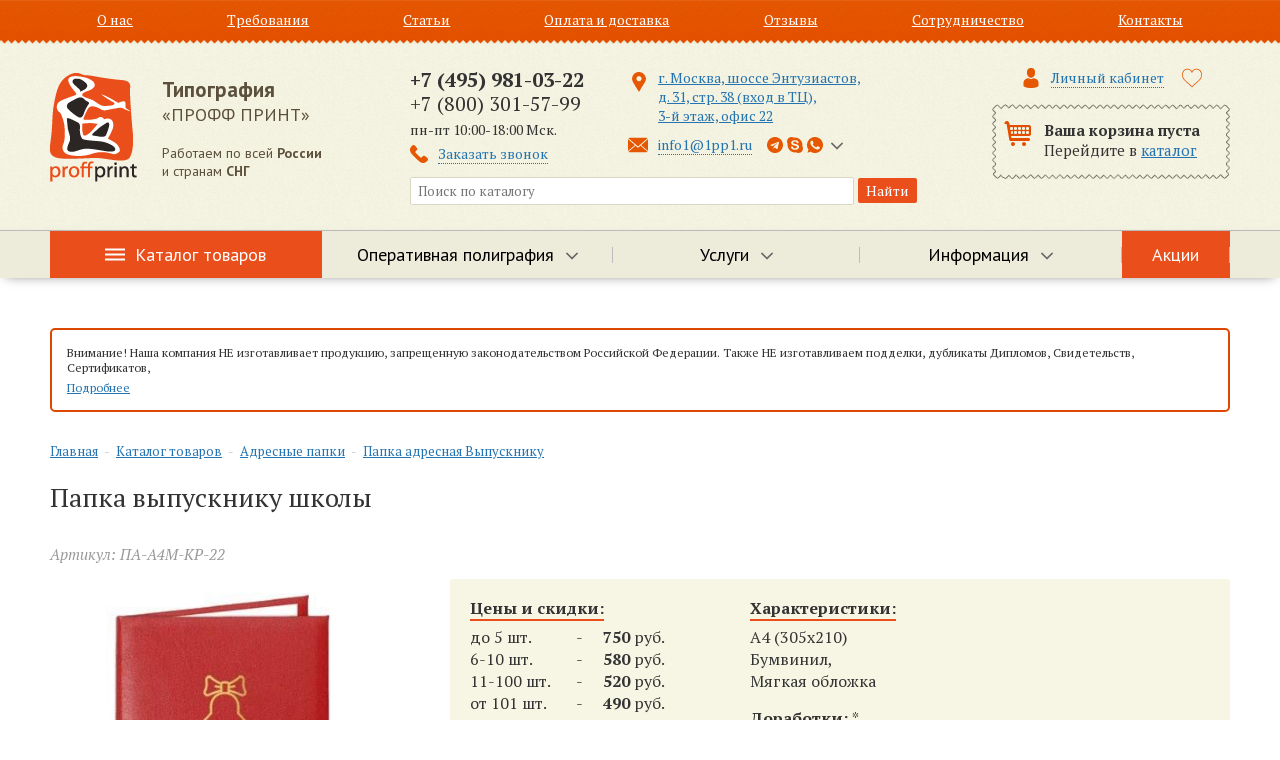

--- FILE ---
content_type: text/html; charset=UTF-8
request_url: https://1pp1.ru/shop/folder-address/adresnaja-papka-vypuskniku/papka-vypuskniku-shkoly/
body_size: 17302
content:
<!DOCTYPE HTML>
<html xmlns="http://www.w3.org/1999/xhtml" xml:lang="ru" lang="ru">
<head>
	<title>Купить папку выпускнику школы дешево|Профф Принт</title>
	<meta name="description" content="Типография Профф Принт предлагает купить папку выпускнику школы дешево, отличное качество, доставка. Тел.: +7(495) 981-02-22" />
	<meta content="text/html; charset=UTF-8" http-equiv="Content-Type" />
	<meta name="viewport" content="width=device-width, initial-scale=1.0" />
	
	<meta name="yandex-verification" content="56287f0dc5420756" />
	<meta name="geo.placename" content="м. Шоссе Энтузиастов, шоссе Энтузиастов, д. 31, Москва, Россия, 111524" />
	<meta name="geo.region" content="RU-город Москва" />
	
	<link rel="icon" href="https://1pp1.ru/favicon_120.png" type="image/png" />
	<link rel="canonical" href="https://1pp1.ru/shop/folder-address/adresnaja-papka-vypuskniku/papka-vypuskniku-shkoly/"/>
		
	<link rel="stylesheet" type="text/css" href="//cdn.1pp1.ru/hostcmsfiles/css/e11fea0cfd9f3b2e05afdf9e0c52c3e0.css?1751540527">
	
	<script>
		var sync_datetime = 'Jan 18, 2026 10:23:50 +0300';
	</script>	
	
	<script>
    (function(_,r,e,t,a,i,l){_['retailCRMObject']=a;_[a]=_[a]||function(){(_[a].q=_[a].q||[]).push(arguments)};_[a].l=1*new Date();l=r.getElementsByTagName(e)[0];i=r.createElement(e);i.async=!0;i.src=t;l.parentNode.insertBefore(i,l)})(window,document,'script','https://collector.retailcrm.pro/w.js','_rc');
    _rc('create', 'RC-42113119010-2', {
			    });
    _rc('send', 'pageView');
	</script>
	
	
<script>
	var user = null;
(function(r){window.r46=window.r46||function(){(r46.q=r46.q||[]).push(arguments)};var s=document.getElementsByTagName(r)[0],rs=document.createElement(r);rs.async=1;rs.src='//cdn.rees46.ru/v3.js';s.parentNode.insertBefore(rs,s);})('script');
r46('init', 'bc19391797d3e7f11d83b358db4b36', user);
</script>
	
</head>
<body class="innerpage">
	
<!-- Google Tag Manager -->
<noscript><iframe src="//www.googletagmanager.com/ns.html?id=GTM-574B76"
height="0" width="0" style="display:none;visibility:hidden"></iframe></noscript>
<script>(function(w,d,s,l,i){w[l]=w[l]||[];w[l].push({'gtm.start':
new Date().getTime(),event:'gtm.js'});var f=d.getElementsByTagName(s)[0],
j=d.createElement(s),dl=l!='dataLayer'?'&l='+l:'';j.async=true;j.src=
'//www.googletagmanager.com/gtm.js?id='+i+dl;f.parentNode.insertBefore(j,f);
})(window,document,'script','dataLayer','GTM-574B76');</script>
<!-- End Google Tag Manager -->

<div class="root">



<div class="menu-top">
  <div class="wrap">
    <div class="cont">
      <ul>
        <li>
          <a href="/about-us/">О нас</a>
        </li>
        <li>
          <a href="/useful-to-know/">Требования</a>
        </li>
        <li>
          <a href="/articles/">Статьи</a>
        </li>
        <li>
          <a href="/payment-and-delivery/">Оплата и доставка</a>
        </li>
        <li>
          <a href="/reviews/">Отзывы</a>
        </li>
        <li>
          <a href="/cooperation/">Сотрудничество</a>
        </li>
        <li>
          <a href="/contacts/">Контакты</a>
        </li>
      </ul>
    </div>
  </div>
</div>



<a href="javascript:;" class="i-nav"></a>
<div class="menu-main-pda">
  <a href="javascript:;" class="i-close"></a>
  <ul>
    <li class="big">
      <a href="/shop/">Каталог товаров</a>
    </li>
    <li class=" big">
      <a href="/operational-printing/">Оперативная полиграфия</a>
    </li>
    <li class=" big">
      <a href="/services/">Услуги</a>
    </li>
    <li class=" ">
      <a href="/portfolio/">Портфолио</a>
    </li>
    <li class=" ">
      <a href="/rates/">Цены</a>
    </li>
    <li class=" ">
      <a href="/question-answer/">Вопрос-Ответ</a>
    </li>
    <li class=" ">
      <a href="/status/">Статус заказа</a>
    </li>
    <li class=" ">
      <a href="/shop/sales/">Акции</a>
    </li>
    <li class=" ">
      <a href="/about-us/">О нас</a>
    </li>
    <li class=" ">
      <a href="/useful-to-know/">Требования</a>
    </li>
    <li class=" ">
      <a href="/articles/">Статьи</a>
    </li>
    <li class=" ">
      <a href="/payment-and-delivery/">Оплата и доставка</a>
    </li>
    <li class=" ">
      <a href="/reviews/">Отзывы</a>
    </li>
    <li class=" ">
      <a href="/cooperation/">Сотрудничество</a>
    </li>
    <li class=" ">
      <a href="/contacts/">Контакты</a>
    </li>
    <li>
      <a href="/users/">Личный кабинет</a>
    </li>
  </ul>
</div>
	
  <div class="header">
    <div class="gray-t"></div>
    <div class="wrap">
      <a href="/" class="logo-box" title="На главную"> <div class="logo"><img src="https://cdn.1pp1.ru/images/logo.png" width="87" height="109" alt="Полиграфические услуги в Москве - типография ПРОФФ ПРИНТ" /></div>
        <div class="company"><span>Типография</span><br />
          «ПРОФФ ПРИНТ»</div>
				<div class="logo-text">Работаем по всей <strong>России</strong><br />и странам <strong>СНГ</strong></div>
        <div class="clear"></div>
      </a>
      <div class="contacts-box">
          
          
        <div class="phones">
		  <div class="ph"><strong><a href="tel:+74959810322">+7 (495) 981-03-22</a></strong><br /><a href="tel:+78003015799">+7 (800) 301-57-99</a><br /><span class="time">пн-пт 10:00-18:00 Мск.</span></div>
          <div class="call"><a href="javascript:;" class="popup" onclick="yaCounter22278658.reachGoal('click_call'); return openPopupForm('/form-call/');">Заказать звонок</a></div>
          <div class="email visible-sm">
                <a href="mailto:info1@1pp1.ru" class="popup" onclick="yaCounter22278658.reachGoal('click_feedback'); return openPopupForm('/ajax/form-feedback2/');">info1@1pp1.ru</a>
		  </div>
        </div>
        <div class="web">
			<div class="addr"><a href="/contacts/" class="">г. Москва, шоссе Энтузиастов,<br /> д. 31, стр. 38 (вход в ТЦ),<br /> 3-й этаж, офис 22</a></div>
			<div class="web-wrap">
				<div class="email">
					<a href="mailto:info1@1pp1.ru" class="popup" onclick="yaCounter22278658.reachGoal('click_feedback'); return openPopupForm('/ajax/form-feedback2/');">info1@1pp1.ru</a>
				</div>
				<div class="list-phones-popup">
					<a href="javascript:;" class="link-popup" onclick="$('#phones-list-popup').fadeToggle(100);"><i class="tg"></i><i class="skype"></i><i class="whatsapp"></i></a>
					<div class="phones-list" id="phones-list-popup">
						<ul>
							<li class="whatsapp" title="Whatsapp"><a href="https://api.whatsapp.com/send?phone=7-901-546-43-29">+7-901-546-43-29</a></li>
							<li class="viber" title="Viber"><a href="viber://pa?chatURI=Proffprint">+7-901-546-43-29</a></li>
							<li class="tg" title="Telegram"><a href="tg://resolve?domain=Proff_Print_Bot">+7-901-546-43-29</a></li>
							<li class="skype" title="Skype"><a href="skype:proffprint?chat">proffprint</a></li>
							<li class="icq" title="ICQ">690540223</li>
						</ul>
					</div>
				</div>
			</div>
        </div>
        <div class="clear"></div>
        
        
        <div class="search">
          <form action="/search/" method="get">
            <div class="field-wrap">
							<input type="text" name="text" placeholder="Поиск по каталогу" value="" id="searchField" />
							<div id="fast-search" class="fast-search"></div>
						</div>
            <input type="submit" value="Найти" />
          </form>
        </div>
      </div>
      <div class="cart-box">
			
				<div class="users-links">
 <a href="/users/" onclick="return openAuthForms('auth');" class="popup2 user-link"><span>Личный кабинет</span></a> 				
			
				<a href="/shop/favorite/" class="favorite-link " title="Избранное">
						<svg version="1.1" id="Capa_1" xmlns="http://www.w3.org/2000/svg" xmlns:xlink="http://www.w3.org/1999/xlink" x="0px" y="0px"
							viewBox="0 0 51.997 51.997" style="enable-background:new 0 0 51.997 51.997;" xml:space="preserve" width="20px" height="20" class="heart">
							<path class="heart-off" d="M51.911,16.242C51.152,7.888,45.239,1.827,37.839,1.827c-4.93,0-9.444,2.653-11.984,6.905
								c-2.517-4.307-6.846-6.906-11.697-6.906c-7.399,0-13.313,6.061-14.071,14.415c-0.06,0.369-0.306,2.311,0.442,5.478
								c1.078,4.568,3.568,8.723,7.199,12.013l18.115,16.439l18.426-16.438c3.631-3.291,6.121-7.445,7.199-12.014
								C52.216,18.553,51.97,16.611,51.911,16.242z M49.521,21.261c-0.984,4.172-3.265,7.973-6.59,10.985L25.855,47.481L9.072,32.25
								c-3.331-3.018-5.611-6.818-6.596-10.99c-0.708-2.997-0.417-4.69-0.416-4.701l0.015-0.101C2.725,9.139,7.806,3.826,14.158,3.826
								c4.687,0,8.813,2.88,10.771,7.515l0.921,2.183l0.921-2.183c1.927-4.564,6.271-7.514,11.069-7.514
								c6.351,0,11.433,5.313,12.096,12.727C49.938,16.57,50.229,18.264,49.521,21.261z"/>
							<path class="heart-on" d="M51.911,16.242C51.152,7.888,45.239,1.827,37.839,1.827c-4.93,0-9.444,2.653-11.984,6.905
								c-2.517-4.307-6.846-6.906-11.697-6.906c-7.399,0-13.313,6.061-14.071,14.415c-0.06,0.369-0.306,2.311,0.442,5.478
								c1.078,4.568,3.568,8.723,7.199,12.013l18.115,16.439l18.426-16.438c3.631-3.291,6.121-7.445,7.199-12.014
								C52.216,18.553,51.97,16.611,51.911,16.242z"/>
						</svg>
						<i class="count">0</i>
					</a>
					
				</div>
	
        <div id="little_cart">


<div class="cart-little">
  <div class="count">Ваша корзина пуста<br /><span>Перейдите в <a href="/shop/">каталог</a></span></div>
</div>
<div class="cart-little-pda"></div>
        </div>
      </div>
      <div class="clear"></div>
    </div>
		
		<nav class="nav-main">
			<div class="wrap">
				<ul class="l1">
					


<li class="catalog">
  <a href="/shop/">Каталог товаров</a>
  <div class="sub">
    <div>
      <ul>
        <li class="first">
          <a href="/shop/secure-printing/">Защищенная полиграфия</a>
        </li>
        <li>
          <a href="/shop/secure-printing/forms-with-special-effects/">Бланки со спецэффектами</a>
        </li>
        <li>
          <a href="/shop/secure-printing/sports-forms/">Спортивные бланки</a>
        </li>
        <li>
          <a href="/shop/secure-printing/paper-with-protection-without-printing/">Бумага с водяными знаками (с защитами)</a>
        </li>
        <li>
          <a href="/shop/secure-printing/bumaga-s-fluorestsentnoi-pechatiu/">Бумага с флуоресцентной печатью</a>
        </li>
        <li>
          <a href="/shop/secure-printing/forms-with-protections/">Бланки универсальные</a>
        </li>
        <li>
          <a href="/shop/secure-printing/svobodnye-blanki-s-gravjurami/">Свободные бланки с гравюрами</a>
        </li>
        <li>
          <a href="/shop/secure-printing/promissory-notes/">Бланки векселей</a>
        </li>
        <li>
          <a href="/shop/secure-printing/blanki-diplomov-i-svidetelstv/">Бланки дипломов и свидетельств</a>
        </li>
        <li>
          <a href="/shop/secure-printing/certificates-forms-gift/">Бланки сертификатов</a>
        </li>
        <li>
          <a href="/shop/secure-printing/skladskie-blanki/">Бланки складского учета</a>
        </li>
        <li>
          <a href="/shop/secure-printing/blank-sro/">Бланк СРО </a>
        </li>
        <li>
          <a href="/shop/secure-printing/of-ratification-blanks-metal-plaques/">Бланки грамот </a>
        </li>
        <li>
          <a href="/shop/secure-printing/bank-guarantee/">Бланк банковской гарантии</a>
        </li>
        <li>
          <a href="/shop/secure-printing/bso-turisticheskaja-putevka/">БСО туристическая путевка</a>
        </li>
        <li>
          <a href="/shop/secure-printing/hologram/">Наклейки голограммы </a>
        </li>
        <li>
          <a href="/shop/secure-printing/labels/">Лейблы для рельефной печати</a>
        </li>
        <li>
          <a href="/shop/secure-printing/asterisks-congreve-notary/">Звездочки (конгривки) нотариальные</a>
        </li>
        <li>
          <a href="/shop/secure-printing/pribory-kontrolia-podlinnosti-dokumentov/">Приборы контроля подлинности документов</a>
        </li>
      </ul>
      <ul>
        <li class="first">
          <a href="/shop/folder-address/" class="current">Адресные папки</a>
        </li>
        <li>
          <a href="/shop/folder-address/adresnye-papki-iz-naturalnoj-kozhi/">Адресные папки из натуральной кожи</a>
        </li>
        <li>
          <a href="/shop/folder-address/papki-iz-kozhzama/">Папки из кожзама</a>
        </li>
        <li>
          <a href="/shop/folder-address/papka-adresnaja-a4/">Папка адресная, бумвинил</a>
        </li>
        <li>
          <a href="/shop/folder-address/folder-address-jean-louis-scherrer/">Папка адресная, балакрон</a>
        </li>
        <li>
          <a href="/shop/folder-address/papka-adresnaja-na-podpis/">Папка адресная "На подпись"</a>
        </li>
        <li>
          <a href="/shop/folder-address/adresnaja-papka-s-jubileem/">Папка адресная "C юбилеем"</a>
        </li>
        <li>
          <a href="/shop/folder-address/papki-pozdravliaem/">Папки Поздравляем</a>
        </li>
        <li>
          <a href="/shop/folder-address/adresnaja-papka-vypuskniku/" class="current">Папка адресная Выпускнику</a>
        </li>
        <li>
          <a href="/shop/folder-address/papka-menju-dlja-restorana/">Папка меню для ресторана</a>
        </li>
        <li>
          <a href="/shop/folder-address/papki-mvd/">Папки МВД</a>
        </li>
        <li>
          <a href="/shop/folder-address/papka-voennaja-prisjaga/">Папка Военная присяга</a>
        </li>
        <li>
          <a href="/shop/folder-address/papka-torzhestvennaja-kljatva-kadeta/">Папка Торжественная клятва кадета</a>
        </li>
      </ul>
      <ul>
        <li class="first">
          <a href="/shop/solid-crust/">Корочки для документов</a>
        </li>
        <li>
          <a href="/shop/solid-crust/udostoverenie-volontyora/">Удостоверение волонтёра</a>
        </li>
        <li>
          <a href="/shop/solid-crust/lamination-of-documents/">Ламинирование документов</a>
        </li>
        <li>
          <a href="/shop/solid-crust/crust-for-certificates/">Корочки для сертификатов</a>
        </li>
        <li>
          <a href="/shop/solid-crust/udostoverenija-iz-kozhi/">Удостоверения из кожи</a>
        </li>
        <li>
          <a href="/shop/solid-crust/udostoverenie-iz-kozhzama/">Удостоверение из кожзама</a>
        </li>
        <li>
          <a href="/shop/solid-crust/izgotovlenie-udostoverenij-na-zakaz/">Изготовление удостоверений на заказ</a>
        </li>
        <li>
          <a href="/shop/solid-crust/udostoverenie-vydavaemoe-predprijatiem/">Удостоверение выдаваемое предприятием</a>
        </li>
        <li>
          <a href="/shop/solid-crust/documents-degreescover-and-crust/">Документы ученых степеней (обложки и корочки)</a>
        </li>
        <li>
          <a href="/shop/solid-crust/udostoverenie-advokata/">Удостоверение адвоката</a>
        </li>
        <li>
          <a href="/shop/solid-crust/udostoverenie-o-kvalifikacii/">Квалификационное удостоверение</a>
        </li>
        <li>
          <a href="/shop/solid-crust/kvalifikacionnoe-svidetelstvo/">Квалификационное свидетельство</a>
        </li>
        <li>
          <a href="/shop/solid-crust/qualification-diploma/">Квалификационный диплом</a>
        </li>
        <li>
          <a href="/shop/solid-crust/crust-for-evidence/">Корочки для свидетельств</a>
        </li>
        <li>
          <a href="/shop/solid-crust/crust-for-diploma/">Корочки для дипломов</a>
        </li>
        <li>
          <a href="/shop/solid-crust/covers-for-passports/">Обложки аттестатов</a>
        </li>
        <li>
          <a href="/shop/solid-crust/vkladyshi-dlja-dokumentov/">Вкладыши для документов </a>
        </li>
        <li>
          <a href="/shop/solid-crust/student-brown/">Студенческие корочки</a>
        </li>
        <li>
          <a href="/shop/solid-crust/korochka-propusk/">Корочка пропуск</a>
        </li>
        <li>
          <a href="/shop/solid-crust/sluzhebnoe-udostoverenie-blank/">Служебное удостоверение, бланк</a>
        </li>
        <li>
          <a href="/shop/solid-crust/udostoverenie-pressa/">Удостоверение ПРЕССА</a>
        </li>
        <li>
          <a href="/shop/solid-crust/udostoverenie-promyshlennoj-bezopasnosti/">Удостоверение промышленной безопасности</a>
        </li>
        <li>
          <a href="/shop/solid-crust/korochki-po-ohrane-truda/">Корочки по охране труда</a>
        </li>
        <li>
          <a href="/shop/solid-crust/udostoverenie-ministerstva-kultury/">Удостоверение министерства культуры</a>
        </li>
        <li>
          <a href="/shop/solid-crust/udostoverenie-pozharnyj-minimum/">Удостоверение пожарный минимум </a>
        </li>
        <li>
          <a href="/shop/solid-crust/korochka-udostoverenija-ob-attestacii/">Корочка удостоверения об аттестации</a>
        </li>
        <li>
          <a href="/shop/solid-crust/udostoverenija-rabochih-specialnostej/">Удостоверения рабочих специальностей</a>
        </li>
        <li>
          <a href="/shop/solid-crust/stroitelnoe-udostoverenie/">Строительные удостоверения</a>
        </li>
        <li>
          <a href="/shop/solid-crust/sports-identity/">Спортивное  удостоверение корочка</a>
        </li>
        <li>
          <a href="/shop/solid-crust/korochka-ohrannika/">Корочка охранника</a>
        </li>
      </ul>
      <ul>
        <li class="first">
          <a href="/shop/designer-stamps/">Печати и штампы</a>
        </li>
        <li>
          <a href="/shop/designer-stamps/pechati-novye-ooo-ip-zao-oao-izgotovlenie/">Печати новые ООО, ИП, ЗАО, ОАО, изготовление</a>
        </li>
        <li>
          <a href="/shop/designer-stamps/pechati-po-ottisku-izgotovlenie/">Печати по оттиску, изготовление</a>
        </li>
        <li>
          <a href="/shop/designer-stamps/relefnaya-pechat/">Рельефная печать</a>
        </li>
      </ul>
      <ul>
        <li class="first">
          <a href="/shop/large-format-printing/">Широкоформатная печать</a>
        </li>
        <li>
          <a href="/shop/large-format-printing/reproductions/">Репродукции</a>
        </li>
        <li>
          <a href="/shop/large-format-printing/printing-photos/">Печать фотографий</a>
        </li>
        <li>
          <a href="/shop/large-format-printing/print-paintings/">Печать картин</a>
        </li>
        <li>
          <a href="/shop/large-format-printing/posters/">Постеры</a>
        </li>
        <li>
          <a href="/shop/large-format-printing/plakats/">Плакаты</a>
        </li>
        <li>
          <a href="/shop/large-format-printing/afishi/">Афиши</a>
        </li>
      </ul>
      <ul>
        <li class="first">
          <a href="/shop/tablichki-i-vyveski/">Таблички и вывески</a>
        </li>
        <li>
          <a href="/shop/tablichki-i-vyveski/ofisnye-tablichki-na-dver/">Офисные таблички на дверь</a>
        </li>
        <li>
          <a href="/shop/tablichki-i-vyveski/nomerki-na-dveri-kabinetov/">Номерки на двери кабинетов</a>
        </li>
        <li>
          <a href="/shop/tablichki-i-vyveski/tablichki-na-detskii-sad/">Таблички на детский сад</a>
        </li>
        <li>
          <a href="/shop/tablichki-i-vyveski/tablichki-na-uchrezhdeniia/">Таблички на учреждения</a>
        </li>
        <li>
          <a href="/shop/tablichki-i-vyveski/tablichki-po-pozharnoi-bezopasnosti/">Таблички по пожарной безопасности</a>
        </li>
        <li>
          <a href="/shop/tablichki-i-vyveski/tablichki-na-vykhod/">Таблички на выход</a>
        </li>
        <li>
          <a href="/shop/tablichki-i-vyveski/tablichki-na-dver-tualeta/">Таблички на дверь туалета</a>
        </li>
        <li>
          <a href="/shop/tablichki-i-vyveski/izgotovlenie-informatsionnykh-tablichek/">Изготовление информационных табличек</a>
        </li>
        <li>
          <a href="/shop/tablichki-i-vyveski/tablichki-vyveski-fasadnye-adresnye/">Таблички вывески фасадные адресные</a>
        </li>
        <li>
          <a href="/shop/tablichki-i-vyveski/tablichki-na-pamiatniki/">Таблички на памятники</a>
        </li>
        <li>
          <a href="/shop/tablichki-i-vyveski/turnkey-solutions/">Готовые решения</a>
        </li>
      </ul>
      <ul>
        <li class="first">
          <a href="/shop/placards-and-signs/">Изделия из пластика и металла</a>
        </li>
        <li>
          <a href="/shop/placards-and-signs/tags-marking-plates-nameplates/">Бирки, Шильды, Шильдики</a>
        </li>
        <li>
          <a href="/shop/placards-and-signs/plastikovye-ramki-a4/">Пластиковые рамки А4</a>
        </li>
        <li>
          <a href="/shop/placards-and-signs/checks/">Номерки</a>
        </li>
      </ul>
    </div>
  </div>
</li>
		


<li class="  wsub" style="width: 25%;">
  <a href="/operational-printing/">
    <span>Оперативная полиграфия</span>
  </a>
  <div class="sub sub2 cols2">
    <div>
      <ul>
        <li>
          <a href="/operational-printing/avtoreferaty/">Авторефераты</a>
        </li>
        <li>
          <a href="/operational-printing/broshyurovka/">Брошюровка</a>
        </li>
        <li>
          <a href="/operational-printing/vizitki/">Визитки</a>
        </li>
        <li>
          <a href="/operational-printing/diplomy/">Дипломы</a>
        </li>
        <li>
          <a href="/operational-printing/dokumenty/">Документы</a>
        </li>
        <li>
          <a href="/operational-printing/kalendari/">Календари</a>
        </li>
        <li>
          <a href="/operational-printing/katalogi/">Каталоги</a>
        </li>
        <li>
          <a href="/operational-printing/kopirovanie-dokumentov/">Копирование документов</a>
        </li>
        <li>
          <a href="/operational-printing/laminirovanie-dokumentov/">Ламинирование документов</a>
        </li>
        <li>
          <a href="/operational-printing/listovki/">Листовки</a>
        </li>
        <li>
          <a href="/operational-printing/naklejki/">Наклейки</a>
        </li>
        <li>
          <a href="/operational-printing/otkrytki/">Открытки</a>
        </li>
        <li>
          <a href="/operational-printing/pechati-i-shtampy/">Печати и штампы</a>
        </li>
        <li>
          <a href="/operational-printing/pechat-na-kruzhkax/">Печать на кружках</a>
        </li>
        <li>
          <a href="/operational-printing/plakaty-i-postery/">Плакаты и постеры</a>
        </li>
        <li>
          <a href="/operational-printing/prezentaczii/">Презентации</a>
        </li>
        <li>
          <a href="/operational-printing/priglasheniya/">Приглашения</a>
        </li>
        <li>
          <a href="/operational-printing/skanirovanie-dokumentov/">Сканирование документов</a>
        </li>
        <li>
          <a href="/operational-printing/stikery-i-stikerpaki/">Стикеры и стикерпаки</a>
        </li>
        <li>
          <a href="/operational-printing/tvyordyj-pereplyot/">Твёрдый переплёт</a>
        </li>
        <li>
          <a href="/operational-printing/flaery/">Флаеры</a>
        </li>
        <li>
          <a href="/operational-printing/foto/">Фото</a>
        </li>
        <li>
          <a href="/operational-printing/chertezhi/">Чертежи</a>
        </li>
        <li>
          <a href="/operational-printing/shirokoformatnaya-pechat/">Широкоформатная печать</a>
        </li>
        <li>
          <a href="/operational-printing/etiketki/">Этикетки</a>
        </li>
        <li>
          <a href="/operational-printing/gravirovka/">Гравировка</a>
        </li>
      </ul>
    </div>
  </div>
</li>
<li class="  wsub" style="width: 25%;">
  <a href="/services/">
    <span>Услуги</span>
  </a>
  <div class="sub sub2 ">
    <div>
      <ul>
        <li>
          <a href="/services/dizajn/">Дизайн</a>
        </li>
        <li>
          <a href="/services/tisnenie/">Тиснение</a>
        </li>
      </ul>
    </div>
  </div>
</li>
<li class=" wsub">
  <a href="javascript:;">
    <span>Информация</span>
  </a>
  <div class="sub sub2">
    <div>
      <ul>
        <li>
          <a href="/portfolio/">Портфолио</a>
        </li>
        <li>
          <a href="/rates/">Цены</a>
        </li>
        <li>
          <a href="/question-answer/">Вопрос-Ответ</a>
        </li>
        <li>
          <a href="/status/">Статус заказа</a>
        </li>
      </ul>
    </div>
  </div>
</li>
<li class="sales  " style="width: 33%;">
  <a href="/shop/sales/">
    <span>Акции</span>
  </a>
</li>
					
					</ul>
			</div>
		</nav>
		
    <div class="gray-b"></div>
  </div>
	


<div class="nav-catalog-pda">
  <a href="javascript:;" class="btn-open">Товары и услуги</a>
  <div class="nav-catalog-wrap">
    <ul class="l1">
      <li class="wsub">
        <a href="/shop/">Каталог товаров</a>
        <ul>
          <li class="wsub ">
            <a href="/shop/secure-printing/">Защищенная полиграфия</a>
            <ul>
              <li class=" ">
                <a href="/shop/secure-printing/forms-with-special-effects/">Бланки со спецэффектами</a>
              </li>
              <li class=" ">
                <a href="/shop/secure-printing/sports-forms/">Спортивные бланки</a>
              </li>
              <li class=" ">
                <a href="/shop/secure-printing/paper-with-protection-without-printing/">Бумага с водяными знаками (с защитами)</a>
              </li>
              <li class=" ">
                <a href="/shop/secure-printing/bumaga-s-fluorestsentnoi-pechatiu/">Бумага с флуоресцентной печатью</a>
              </li>
              <li class=" ">
                <a href="/shop/secure-printing/forms-with-protections/">Бланки универсальные</a>
              </li>
              <li class=" ">
                <a href="/shop/secure-printing/svobodnye-blanki-s-gravjurami/">Свободные бланки с гравюрами</a>
              </li>
              <li class="wsub ">
                <a href="/shop/secure-printing/promissory-notes/">Бланки векселей</a>
                <ul>
                  <li class=" ">
                    <a href="/shop/secure-printing/promissory-notes/form-of-promissory-note/">Бланк простого векселя</a>
                  </li>
                  <li class=" ">
                    <a href="/shop/secure-printing/promissory-notes/blank-perevodnogo-vekselja/">Бланк переводного векселя</a>
                  </li>
                  <li class=" ">
                    <a href="/shop/secure-printing/promissory-notes/form-of-promissory-notes-in-english/">Бланк векселя на английском языке</a>
                  </li>
                </ul>
              </li>
              <li class="wsub ">
                <a href="/shop/secure-printing/blanki-diplomov-i-svidetelstv/">Бланки дипломов и свидетельств</a>
                <ul>
                  <li class=" ">
                    <a href="/shop/secure-printing/blanki-diplomov-i-svidetelstv/certificate-of-training/">Свидетельства об обучении</a>
                  </li>
                  <li class=" ">
                    <a href="/shop/secure-printing/blanki-diplomov-i-svidetelstv/chistye-blanki-svidetelstv/">Чистые бланки свидетельств</a>
                  </li>
                  <li class=" ">
                    <a href="/shop/secure-printing/blanki-diplomov-i-svidetelstv/chistye-blanki-diplomov/">Чистые бланки дипломов</a>
                  </li>
                  <li class=" ">
                    <a href="/shop/secure-printing/blanki-diplomov-i-svidetelstv/the-international-diploma-in-the-blank/">Диплом международного образца чистый бланк</a>
                  </li>
                  <li class=" ">
                    <a href="/shop/secure-printing/blanki-diplomov-i-svidetelstv/svidetelstva-shkolnika/">Свидетельства школьника  на заказ</a>
                  </li>
                </ul>
              </li>
              <li class="wsub ">
                <a href="/shop/secure-printing/certificates-forms-gift/">Бланки сертификатов</a>
                <ul>
                  <li class=" ">
                    <a href="/shop/secure-printing/certificates-forms-gift/forms-of-certificates-universal/">Пустой бланк сертификата</a>
                  </li>
                  <li class=" ">
                    <a href="/shop/secure-printing/certificates-forms-gift/the-forms-of-international-certificates/">Бланки международных сертификатов</a>
                  </li>
                  <li class=" ">
                    <a href="/shop/secure-printing/certificates-forms-gift/forms-of-gift-certificates/">Бланк подарочного сертификата</a>
                  </li>
                  <li class=" ">
                    <a href="/shop/secure-printing/certificates-forms-gift/humorous-gift-certificates/">Бланки шуточных сертификатов</a>
                  </li>
                  <li class=" ">
                    <a href="/shop/secure-printing/certificates-forms-gift/certificate-of-the-manufacturer/">Бланк сертификата дилера</a>
                  </li>
                  <li class=" ">
                    <a href="/shop/secure-printing/certificates-forms-gift/blank-sertifikata-uchastiia/">Бланк сертификата участия</a>
                  </li>
                  <li class=" ">
                    <a href="/shop/secure-printing/certificates-forms-gift/blank-sertifikata-kursov/">Бланк сертификата курсов</a>
                  </li>
                  <li class=" ">
                    <a href="/shop/secure-printing/certificates-forms-gift/sertifikat-kachestva-blank/">Сертификат качества, бланк</a>
                  </li>
                  <li class=" ">
                    <a href="/shop/secure-printing/certificates-forms-gift/blank-sertifikata-sootvetstviia/">Бланк сертификата соответствия</a>
                  </li>
                </ul>
              </li>
              <li class=" ">
                <a href="/shop/secure-printing/skladskie-blanki/">Бланки складского учета</a>
              </li>
              <li class=" ">
                <a href="/shop/secure-printing/blank-sro/">Бланк СРО </a>
              </li>
              <li class="wsub ">
                <a href="/shop/secure-printing/of-ratification-blanks-metal-plaques/">Бланки грамот </a>
                <ul>
                  <li class=" ">
                    <a href="/shop/secure-printing/of-ratification-blanks-metal-plaques/forms-of-certificates-universal/">Чистый бланк грамоты</a>
                  </li>
                  <li class=" ">
                    <a href="/shop/secure-printing/of-ratification-blanks-metal-plaques/diplomas/">Бланк почетной грамоты </a>
                  </li>
                  <li class=" ">
                    <a href="/shop/secure-printing/of-ratification-blanks-metal-plaques/blanki-blagodarstvennyh-gramot-i-pisem/">Бланки благодарственных грамот и писем </a>
                  </li>
                  <li class=" ">
                    <a href="/shop/secure-printing/of-ratification-blanks-metal-plaques/blank-certificates-of-appreciation/">Бланк похвальной грамоты </a>
                  </li>
                  <li class=" ">
                    <a href="/shop/secure-printing/of-ratification-blanks-metal-plaques/blank-greeting-letters/">Бланк поздравительной грамоты </a>
                  </li>
                  <li class=" ">
                    <a href="/shop/secure-printing/of-ratification-blanks-metal-plaques/the-form-of-certificates-of-participation/">Бланк грамоты за участие </a>
                  </li>
                  <li class=" ">
                    <a href="/shop/secure-printing/of-ratification-blanks-metal-plaques/diploma-of-military/">Грамота военному бланк</a>
                  </li>
                  <li class=" ">
                    <a href="/shop/secure-printing/of-ratification-blanks-metal-plaques/blank-sports-certificates/">Бланк спортивной грамоты </a>
                  </li>
                  <li class=" ">
                    <a href="/shop/secure-printing/of-ratification-blanks-metal-plaques/diploma-educator/">Бланк грамоты педагогу</a>
                  </li>
                  <li class=" ">
                    <a href="/shop/secure-printing/of-ratification-blanks-metal-plaques/diploma-for-students/">Грамоты за учебу бланки</a>
                  </li>
                  <li class=" ">
                    <a href="/shop/secure-printing/of-ratification-blanks-metal-plaques/blank-childrens-literacy/">Бланки грамот для детского сада</a>
                  </li>
                  <li class="wsub ">
                    <a href="/shop/secure-printing/of-ratification-blanks-metal-plaques/blank-comic-ratification/">Бланки прикольных грамот</a>
                    <ul>
                      <li class=" ">
                        <a href="/shop/secure-printing/of-ratification-blanks-metal-plaques/blank-comic-ratification/comic-ratification-birthday/">Прикольные грамоты на день рождения</a>
                      </li>
                      <li class=" ">
                        <a href="/shop/secure-printing/of-ratification-blanks-metal-plaques/blank-comic-ratification/merit-man/">Грамота мужчине</a>
                      </li>
                      <li class=" ">
                        <a href="/shop/secure-printing/of-ratification-blanks-metal-plaques/blank-comic-ratification/diploma-in-wedding/">Грамота на свадьбу</a>
                      </li>
                      <li class=" ">
                        <a href="/shop/secure-printing/of-ratification-blanks-metal-plaques/blank-comic-ratification/diploma-parents/">Грамота родителям</a>
                      </li>
                    </ul>
                  </li>
                </ul>
              </li>
              <li class=" ">
                <a href="/shop/secure-printing/bank-guarantee/">Бланк банковской гарантии</a>
              </li>
              <li class=" ">
                <a href="/shop/secure-printing/bso-turisticheskaja-putevka/">БСО туристическая путевка</a>
              </li>
              <li class=" ">
                <a href="/shop/secure-printing/hologram/">Наклейки голограммы </a>
              </li>
              <li class=" ">
                <a href="/shop/secure-printing/labels/">Лейблы для рельефной печати</a>
              </li>
              <li class=" ">
                <a href="/shop/secure-printing/asterisks-congreve-notary/">Звездочки (конгривки) нотариальные</a>
              </li>
              <li class=" ">
                <a href="/shop/secure-printing/pribory-kontrolia-podlinnosti-dokumentov/">Приборы контроля подлинности документов</a>
              </li>
            </ul>
          </li>
          <li class="wsub current">
            <a href="/shop/folder-address/">Адресные папки</a>
            <ul>
              <li class=" ">
                <a href="/shop/folder-address/adresnye-papki-iz-naturalnoj-kozhi/">Адресные папки из натуральной кожи</a>
              </li>
              <li class=" ">
                <a href="/shop/folder-address/papki-iz-kozhzama/">Папки из кожзама</a>
              </li>
              <li class=" ">
                <a href="/shop/folder-address/papka-adresnaja-a4/">Папка адресная, бумвинил</a>
              </li>
              <li class=" ">
                <a href="/shop/folder-address/folder-address-jean-louis-scherrer/">Папка адресная, балакрон</a>
              </li>
              <li class=" ">
                <a href="/shop/folder-address/papka-adresnaja-na-podpis/">Папка адресная "На подпись"</a>
              </li>
              <li class=" ">
                <a href="/shop/folder-address/adresnaja-papka-s-jubileem/">Папка адресная "C юбилеем"</a>
              </li>
              <li class=" ">
                <a href="/shop/folder-address/papki-pozdravliaem/">Папки Поздравляем</a>
              </li>
              <li class=" current">
                <a href="/shop/folder-address/adresnaja-papka-vypuskniku/">Папка адресная Выпускнику</a>
              </li>
              <li class=" ">
                <a href="/shop/folder-address/papka-menju-dlja-restorana/">Папка меню для ресторана</a>
              </li>
              <li class=" ">
                <a href="/shop/folder-address/papki-mvd/">Папки МВД</a>
              </li>
              <li class=" ">
                <a href="/shop/folder-address/papka-voennaja-prisjaga/">Папка Военная присяга</a>
              </li>
              <li class=" ">
                <a href="/shop/folder-address/papka-torzhestvennaja-kljatva-kadeta/">Папка Торжественная клятва кадета</a>
              </li>
            </ul>
          </li>
          <li class="wsub ">
            <a href="/shop/solid-crust/">Корочки для документов</a>
            <ul>
              <li class=" ">
                <a href="/shop/solid-crust/udostoverenie-volontyora/">Удостоверение волонтёра</a>
              </li>
              <li class="wsub ">
                <a href="/shop/solid-crust/lamination-of-documents/">Ламинирование документов</a>
                <ul>
                  <li class=" ">
                    <a href="/shop/solid-crust/lamination-of-documents/film-for-lamination/">Пленка для ламинирования</a>
                  </li>
                  <li class=" ">
                    <a href="/shop/solid-crust/lamination-of-documents/laminate-id/">Ламинировать удостоверение, корочка 65х95</a>
                  </li>
                  <li class=" ">
                    <a href="/shop/solid-crust/lamination-of-documents/laminate-the-certificate-the-crust-80x105/">Ламинировать удостоверение, корочка 80х105</a>
                  </li>
                  <li class=" ">
                    <a href="/shop/solid-crust/lamination-of-documents/laminating-badges/">Ламинирование пропуска, корочка 65х95</a>
                  </li>
                  <li class=" ">
                    <a href="/shop/solid-crust/lamination-of-documents/laminating-passes-the-crust-80x105/">Ламинирование пропуска, корочка 80х105</a>
                  </li>
                  <li class=" ">
                    <a href="/shop/solid-crust/lamination-of-documents/laminating-diploma/">Ламинирование диплома, корочка формата А5</a>
                  </li>
                  <li class=" ">
                    <a href="/shop/solid-crust/lamination-of-documents/lamination-of-identity-crust-a6/">Ламинирование удостоверения, корочка А6</a>
                  </li>
                </ul>
              </li>
              <li class=" ">
                <a href="/shop/solid-crust/crust-for-certificates/">Корочки для сертификатов</a>
              </li>
              <li class=" ">
                <a href="/shop/solid-crust/udostoverenija-iz-kozhi/">Удостоверения из кожи</a>
              </li>
              <li class=" ">
                <a href="/shop/solid-crust/udostoverenie-iz-kozhzama/">Удостоверение из кожзама</a>
              </li>
              <li class=" ">
                <a href="/shop/solid-crust/izgotovlenie-udostoverenij-na-zakaz/">Изготовление удостоверений на заказ</a>
              </li>
              <li class=" ">
                <a href="/shop/solid-crust/udostoverenie-vydavaemoe-predprijatiem/">Удостоверение выдаваемое предприятием</a>
              </li>
              <li class=" ">
                <a href="/shop/solid-crust/documents-degreescover-and-crust/">Документы ученых степеней (обложки и корочки)</a>
              </li>
              <li class=" ">
                <a href="/shop/solid-crust/udostoverenie-advokata/">Удостоверение адвоката</a>
              </li>
              <li class=" ">
                <a href="/shop/solid-crust/udostoverenie-o-kvalifikacii/">Квалификационное удостоверение</a>
              </li>
              <li class=" ">
                <a href="/shop/solid-crust/kvalifikacionnoe-svidetelstvo/">Квалификационное свидетельство</a>
              </li>
              <li class=" ">
                <a href="/shop/solid-crust/qualification-diploma/">Квалификационный диплом</a>
              </li>
              <li class=" ">
                <a href="/shop/solid-crust/crust-for-evidence/">Корочки для свидетельств</a>
              </li>
              <li class=" ">
                <a href="/shop/solid-crust/crust-for-diploma/">Корочки для дипломов</a>
              </li>
              <li class=" ">
                <a href="/shop/solid-crust/covers-for-passports/">Обложки аттестатов</a>
              </li>
              <li class="wsub ">
                <a href="/shop/solid-crust/vkladyshi-dlja-dokumentov/">Вкладыши для документов </a>
                <ul>
                  <li class=" ">
                    <a href="/shop/solid-crust/vkladyshi-dlja-dokumentov/udostoverenie-o-povyshenii-kvalifikaczii/">Бланки корочек удостоверений </a>
                  </li>
                  <li class=" ">
                    <a href="/shop/solid-crust/vkladyshi-dlja-dokumentov/diplom-o-perepodgotovke/">Бланки корочек дипломов</a>
                  </li>
                  <li class=" ">
                    <a href="/shop/solid-crust/vkladyshi-dlja-dokumentov/blanki-svidetelstv-o-kvalifikaczii/">Бланки корочек свидетельств</a>
                  </li>
                  <li class=" ">
                    <a href="/shop/solid-crust/vkladyshi-dlja-dokumentov/blanki-korochek-sertifikatov/">Бланки корочек сертификатов</a>
                  </li>
                </ul>
              </li>
              <li class=" ">
                <a href="/shop/solid-crust/student-brown/">Студенческие корочки</a>
              </li>
              <li class=" ">
                <a href="/shop/solid-crust/korochka-propusk/">Корочка пропуск</a>
              </li>
              <li class=" ">
                <a href="/shop/solid-crust/sluzhebnoe-udostoverenie-blank/">Служебное удостоверение, бланк</a>
              </li>
              <li class=" ">
                <a href="/shop/solid-crust/udostoverenie-pressa/">Удостоверение ПРЕССА</a>
              </li>
              <li class=" ">
                <a href="/shop/solid-crust/udostoverenie-promyshlennoj-bezopasnosti/">Удостоверение промышленной безопасности</a>
              </li>
              <li class=" ">
                <a href="/shop/solid-crust/korochki-po-ohrane-truda/">Корочки по охране труда</a>
              </li>
              <li class=" ">
                <a href="/shop/solid-crust/udostoverenie-ministerstva-kultury/">Удостоверение министерства культуры</a>
              </li>
              <li class=" ">
                <a href="/shop/solid-crust/udostoverenie-pozharnyj-minimum/">Удостоверение пожарный минимум </a>
              </li>
              <li class=" ">
                <a href="/shop/solid-crust/korochka-udostoverenija-ob-attestacii/">Корочка удостоверения об аттестации</a>
              </li>
              <li class=" ">
                <a href="/shop/solid-crust/udostoverenija-rabochih-specialnostej/">Удостоверения рабочих специальностей</a>
              </li>
              <li class=" ">
                <a href="/shop/solid-crust/stroitelnoe-udostoverenie/">Строительные удостоверения</a>
              </li>
              <li class=" ">
                <a href="/shop/solid-crust/sports-identity/">Спортивное  удостоверение корочка</a>
              </li>
              <li class=" ">
                <a href="/shop/solid-crust/korochka-ohrannika/">Корочка охранника</a>
              </li>
            </ul>
          </li>
          <li class="wsub ">
            <a href="/shop/designer-stamps/">Печати и штампы</a>
            <ul>
              <li class=" ">
                <a href="/shop/designer-stamps/pechati-novye-ooo-ip-zao-oao-izgotovlenie/">Печати новые ООО, ИП, ЗАО, ОАО, изготовление</a>
              </li>
              <li class=" ">
                <a href="/shop/designer-stamps/pechati-po-ottisku-izgotovlenie/">Печати по оттиску, изготовление</a>
              </li>
              <li class=" ">
                <a href="/shop/designer-stamps/relefnaya-pechat/">Рельефная печать</a>
              </li>
            </ul>
          </li>
          <li class="wsub ">
            <a href="/shop/large-format-printing/">Широкоформатная печать</a>
            <ul>
              <li class=" ">
                <a href="/shop/large-format-printing/reproductions/">Репродукции</a>
              </li>
              <li class=" ">
                <a href="/shop/large-format-printing/printing-photos/">Печать фотографий</a>
              </li>
              <li class=" ">
                <a href="/shop/large-format-printing/print-paintings/">Печать картин</a>
              </li>
              <li class=" ">
                <a href="/shop/large-format-printing/posters/">Постеры</a>
              </li>
              <li class=" ">
                <a href="/shop/large-format-printing/plakats/">Плакаты</a>
              </li>
              <li class=" ">
                <a href="/shop/large-format-printing/afishi/">Афиши</a>
              </li>
            </ul>
          </li>
          <li class="wsub ">
            <a href="/shop/tablichki-i-vyveski/">Таблички и вывески</a>
            <ul>
              <li class=" ">
                <a href="/shop/tablichki-i-vyveski/ofisnye-tablichki-na-dver/">Офисные таблички на дверь</a>
              </li>
              <li class=" ">
                <a href="/shop/tablichki-i-vyveski/nomerki-na-dveri-kabinetov/">Номерки на двери кабинетов</a>
              </li>
              <li class=" ">
                <a href="/shop/tablichki-i-vyveski/tablichki-na-detskii-sad/">Таблички на детский сад</a>
              </li>
              <li class=" ">
                <a href="/shop/tablichki-i-vyveski/tablichki-na-uchrezhdeniia/">Таблички на учреждения</a>
              </li>
              <li class=" ">
                <a href="/shop/tablichki-i-vyveski/tablichki-po-pozharnoi-bezopasnosti/">Таблички по пожарной безопасности</a>
              </li>
              <li class=" ">
                <a href="/shop/tablichki-i-vyveski/tablichki-na-vykhod/">Таблички на выход</a>
              </li>
              <li class=" ">
                <a href="/shop/tablichki-i-vyveski/tablichki-na-dver-tualeta/">Таблички на дверь туалета</a>
              </li>
              <li class=" ">
                <a href="/shop/tablichki-i-vyveski/izgotovlenie-informatsionnykh-tablichek/">Изготовление информационных табличек</a>
              </li>
              <li class=" ">
                <a href="/shop/tablichki-i-vyveski/tablichki-vyveski-fasadnye-adresnye/">Таблички вывески фасадные адресные</a>
              </li>
              <li class=" ">
                <a href="/shop/tablichki-i-vyveski/tablichki-na-pamiatniki/">Таблички на памятники</a>
              </li>
              <li class="wsub ">
                <a href="/shop/tablichki-i-vyveski/turnkey-solutions/">Готовые решения</a>
                <ul>
                  <li class=" ">
                    <a href="/shop/tablichki-i-vyveski/turnkey-solutions/300x100-mm-gold/">300x100 мм Gold</a>
                  </li>
                </ul>
              </li>
            </ul>
          </li>
          <li class="wsub ">
            <a href="/shop/placards-and-signs/">Изделия из пластика и металла</a>
            <ul>
              <li class=" ">
                <a href="/shop/placards-and-signs/tags-marking-plates-nameplates/">Бирки, Шильды, Шильдики</a>
              </li>
              <li class=" ">
                <a href="/shop/placards-and-signs/plastikovye-ramki-a4/">Пластиковые рамки А4</a>
              </li>
              <li class="wsub ">
                <a href="/shop/placards-and-signs/checks/">Номерки</a>
                <ul>
                  <li class=" ">
                    <a href="/shop/placards-and-signs/checks/dvernye-nomerki/">Дверные номерки </a>
                  </li>
                </ul>
              </li>
            </ul>
          </li>
        </ul>
      </li>
      <li class="wsub">
        <a href="/operational-printing/">Оперативная полиграфия</a>
        <ul>
          <li class="">
            <a href="/operational-printing/avtoreferaty/">Авторефераты</a>
          </li>
          <li class="">
            <a href="/operational-printing/broshyurovka/">Брошюровка</a>
          </li>
          <li class="">
            <a href="/operational-printing/vizitki/">Визитки</a>
          </li>
          <li class="">
            <a href="/operational-printing/diplomy/">Дипломы</a>
          </li>
          <li class="">
            <a href="/operational-printing/dokumenty/">Документы</a>
          </li>
          <li class="">
            <a href="/operational-printing/kalendari/">Календари</a>
          </li>
          <li class="">
            <a href="/operational-printing/katalogi/">Каталоги</a>
          </li>
          <li class="">
            <a href="/operational-printing/kopirovanie-dokumentov/">Копирование документов</a>
          </li>
          <li class="">
            <a href="/operational-printing/laminirovanie-dokumentov/">Ламинирование документов</a>
          </li>
          <li class="">
            <a href="/operational-printing/listovki/">Листовки</a>
          </li>
          <li class="">
            <a href="/operational-printing/naklejki/">Наклейки</a>
          </li>
          <li class="">
            <a href="/operational-printing/otkrytki/">Открытки</a>
          </li>
          <li class="">
            <a href="/operational-printing/pechati-i-shtampy/">Печати и штампы</a>
          </li>
          <li class="">
            <a href="/operational-printing/pechat-na-kruzhkax/">Печать на кружках</a>
          </li>
          <li class="">
            <a href="/operational-printing/plakaty-i-postery/">Плакаты и постеры</a>
          </li>
          <li class="">
            <a href="/operational-printing/prezentaczii/">Презентации</a>
          </li>
          <li class="">
            <a href="/operational-printing/priglasheniya/">Приглашения</a>
          </li>
          <li class="">
            <a href="/operational-printing/skanirovanie-dokumentov/">Сканирование документов</a>
          </li>
          <li class="">
            <a href="/operational-printing/stikery-i-stikerpaki/">Стикеры и стикерпаки</a>
          </li>
          <li class="">
            <a href="/operational-printing/tvyordyj-pereplyot/">Твёрдый переплёт</a>
          </li>
          <li class="">
            <a href="/operational-printing/flaery/">Флаеры</a>
          </li>
          <li class="">
            <a href="/operational-printing/foto/">Фото</a>
          </li>
          <li class="">
            <a href="/operational-printing/chertezhi/">Чертежи</a>
          </li>
          <li class="">
            <a href="/operational-printing/shirokoformatnaya-pechat/">Широкоформатная печать</a>
          </li>
          <li class="">
            <a href="/operational-printing/etiketki/">Этикетки</a>
          </li>
          <li class="">
            <a href="/operational-printing/gravirovka/">Гравировка</a>
          </li>
        </ul>
      </li>
      <li class="wsub">
        <a href="/services/">Услуги</a>
        <ul>
          <li class="">
            <a href="/services/dizajn/">Дизайн</a>
          </li>
          <li class="">
            <a href="/services/tisnenie/">Тиснение</a>
          </li>
        </ul>
      </li>
      <li>
        <a href="/shop/sales/">Акции</a>
      </li>
    </ul>
  </div>
</div>

<div class="wrap page-box page-full">
	<div class="content">



<script>
					r46('track', 'view', {
					id: 1841
					});
				</script>
<div class="law-info hidden">
  <div>Внимание! Наша компания НЕ изготавливает продукцию, запрещенную законодательством Российской Федерации. Также НЕ изготавливаем подделки, дубликаты Дипломов, Свидетельств, Сертификатов,</div>
  <div class="cont">
						Удостоверений о государственном образовании, НЕ изготавливаем различные правоустанавливающие документы государственных органов таких как МВД, ФСБ, Прокуратуры, Судов, Росреестра и прочих, а также НЕ изготавливаем любую другую продукцию требующую специальных лицензий и разрешений. Убедительная просьба с подобными предложениями к нам не обращаться, в противном случае мы имеем право сообщать о подобных обращениях в компетентные органы РФ.
					</div>
  <a href="javascript:;" class="show">
    <span>Подробнее</span>
    <span class="off">Скрыть</span>
  </a>
</div>
<div class="paths">
  <a href="/">Главная</a>
  <span>-</span>
  <a href="/shop/">Каталог товаров</a>
  <span>-</span>
  <a href="/shop/folder-address/">Адресные папки</a>
  <span>-</span>
  <a href="/shop/folder-address/adresnaja-papka-vypuskniku/">Папка адресная Выпускнику</a>
</div>
<h1>Папка выпускнику школы</h1>
<div class="shop-item-page">
  <div class="articul">Артикул: ПА-А4М-КР-22</div>
  <div class="l-box">
    <div class="pic-big">
      <div class="pic">
        <a href="//cdn.1pp1.ru/upload/shop_1/1/8/4/item_1841/papka-vypuskniku-shkoly-mjagkaja.jpg" class="lightbox" rel="pics">
          <img src="//cdn.1pp1.ru/upload/shop_1/1/8/4/item_1841/papka-vypuskniku-shkoly-mjagkaja.jpg" alt="Папка выпускнику школы" title="Папка выпускнику школы" />
        </a>
      </div>
      <div class="pics-list">
        <a href="//cdn.1pp1.ru/upload/shop_1/1/8/4/item_1841/papka-vypuskniku-shkoly-bez-ljasse.jpg" class="lightbox" rel="pics" title="Папка выпускника школы без ляссе">
          <img src="//cdn.1pp1.ru/upload/shop_1/1/8/4/item_1841/small_papka-vypuskniku-shkoly-bez-ljasse.jpg" alt="Папка выпускника школы без ляссе" title="Папка выпускника школы без ляссе" />
        </a>
        <a href="//cdn.1pp1.ru/upload/shop_1/1/8/4/item_1841/papka-vypuskniku-shkoly-s-ljasse.jpg" class="lightbox" rel="pics" title="Папка выпускника школы с ляссе">
          <img src="//cdn.1pp1.ru/upload/shop_1/1/8/4/item_1841/small_papka-vypuskniku-shkoly-s-ljasse.jpg" alt="Папка выпускника школы с ляссе" title="Папка выпускника школы с ляссе" />
        </a>
      </div>
    </div>
  </div>
  <div class="r-box">
    <div>
      <div class="buy-box">
        <div class="price-col">
          <div class="specialprices">
            <strong class="subtitle">Цены и скидки:</strong>
            <br />
            <span class="num">
					до 5 шт.</span>
            <span class="bull">-</span>
            <span class="pr"><strong>750</strong> руб.</span>
            <br />
            <span class="num">6-10 шт.</span>
            <span class="bull">-</span>
            <span class="pr"><strong>580</strong> руб.</span>
            <br />
            <span class="num">11-100 шт.</span>
            <span class="bull">-</span>
            <span class="pr"><strong>520</strong> руб.</span>
            <br />
            <span class="num">
					от 101 шт.</span>
            <span class="bull">-</span>
            <span class="pr"><strong>490</strong> руб.</span>
            <br />
          </div>
        </div>
        <div class="descr-box">
          <div><strong class="subtitle">Характеристики:</strong><br /><div class="descr">
<div class="descr">
<div class="descr">
<p>А4 (305х210)</p>
<p>Бумвинил,&nbsp;</p>
<p>Мягкая обложка</p>
</div>
</div>
</div></div>
          <div><p><strong class="subtitle">Доработки: <span>*</span></strong></p>
<p>- текст/логотип/дизайн</p>
<p>- добавить/изменить/прочее</p>
<p><span class="small">* свяжитесь с нами</span></p></div>
        </div>
        <div class="clear"></div>
        <div class="to-cart-box">
          <div class="count">
            <a href="" class="minus" onclick="return addCountItem(1841, -1);"></a>
            <input type="text" id="count_1841" value="1" data-min="1.00" />
            <a href="" class="plus" onclick="return addCountItem(1841, 1);"></a>
          </div>
          <div class="to-cart">
            <a href="/shop/cart/?add=1841" onclick="return $.addIntoCart('/shop/cart/', 1841, $('#count_1841').val())" class="bt-to-cart-big"></a>
          </div>
          <div class="favorites">
            <a href="javascript:void(0);" class="favorite" onclick="return $.addFavorite('/shop/', 1841, this)" title="В избранное">
              <svg xmlns="http://www.w3.org/2000/svg" xmlns:xlink="http://www.w3.org/1999/xlink" version="1.1" id="Capa_1" x="0px" y="0px" viewBox="0 0 51.997 51.997" style="enable-background:new 0 0 51.997 51.997;" xml:space="preserve" width="20px" height="20" class="heart">
                <path class="heart-off" d="M51.911,16.242C51.152,7.888,45.239,1.827,37.839,1.827c-4.93,0-9.444,2.653-11.984,6.905                c-2.517-4.307-6.846-6.906-11.697-6.906c-7.399,0-13.313,6.061-14.071,14.415c-0.06,0.369-0.306,2.311,0.442,5.478                c1.078,4.568,3.568,8.723,7.199,12.013l18.115,16.439l18.426-16.438c3.631-3.291,6.121-7.445,7.199-12.014                C52.216,18.553,51.97,16.611,51.911,16.242z M49.521,21.261c-0.984,4.172-3.265,7.973-6.59,10.985L25.855,47.481L9.072,32.25                c-3.331-3.018-5.611-6.818-6.596-10.99c-0.708-2.997-0.417-4.69-0.416-4.701l0.015-0.101C2.725,9.139,7.806,3.826,14.158,3.826                c4.687,0,8.813,2.88,10.771,7.515l0.921,2.183l0.921-2.183c1.927-4.564,6.271-7.514,11.069-7.514                c6.351,0,11.433,5.313,12.096,12.727C49.938,16.57,50.229,18.264,49.521,21.261z"></path>
                <path class="heart-on" d="M51.911,16.242C51.152,7.888,45.239,1.827,37.839,1.827c-4.93,0-9.444,2.653-11.984,6.905                c-2.517-4.307-6.846-6.906-11.697-6.906c-7.399,0-13.313,6.061-14.071,14.415c-0.06,0.369-0.306,2.311,0.442,5.478                c1.078,4.568,3.568,8.723,7.199,12.013l18.115,16.439l18.426-16.438c3.631-3.291,6.121-7.445,7.199-12.014                C52.216,18.553,51.97,16.611,51.911,16.242z"></path>
              </svg>
              <span>Добавить в избранное</span>
              <span class="on">Удалить из избранного</span>
            </a>
          </div>
          <div class="clear"></div>
        </div>
      </div>
      <div class="info-box-row">
        <div class="info-delivery-item" data-id="1841">
          <div class="item-delivery-info">
            <div class="cont">
              <div class="info">
                <strong>Доставка:</strong>
                <a href="javascript:;" class="btn-green btn-infodelivery">
                  <span>Рассчитать стоимость доставки</span>
                </a>
              </div>
            </div>
            <ul class="icons-list">
              <li>
                <img src="https://cdn.1pp1.ru/images/delivery-cdek.png" alt="Служба доставки СДЭК" title="Служба доставки СДЭК" />
              </li>
              <li>
                <img src="https://cdn.1pp1.ru/images/delivery-iml.png" alt="Служба доставки IML" title="Служба доставки IML" />
              </li>
              <li>
                <img src="https://cdn.1pp1.ru/images/delivery-b2cpl.png" alt="Служба доставки B2CPL" title="Служба доставки B2CPL" />
              </li>
              <li>
                <img src="https://cdn.1pp1.ru/images/delivery-dpd.png" alt="Служба доставки DPD" title="Служба доставки DPD" />
              </li>
              <li>
                <img src="https://cdn.1pp1.ru/images/delivery-easyway.png" alt="Служба доставки ПЭК: EASYWAY" title="Служба доставки ПЭК: EASYWAY" />
              </li>
              <li>
                <img src="https://cdn.1pp1.ru/images/delivery-boxberry.png" alt="Служба доставки Boxberry" title="Служба доставки Boxberry" />
              </li>
              <li>
                <img src="https://cdn.1pp1.ru/images/delivery-pickpoint.png" alt="Сервис доставки PickPoint" title="Сервис доставки PickPoint" />
              </li>
            </ul>
          </div>
        </div>
      </div>
      <div class="share-box">
        <p>Понравился товар? Расскажите друзьям!</p>
        <div class="addthis_toolbox addthis_default_style addthis_32x32_style">
          <a class="addthis_button_vk"></a>
          <a class="addthis_button_facebook"></a>
          <a class="addthis_button_twitter"></a>
          <a class="addthis_button_odnoklassniki_ru"></a>
          <a class="addthis_button_mymailru"></a>
          <a class="addthis_button_favorites"></a>
          <a class="addthis_button_vkrugudruzei"></a>
          <a class="addthis_button_pdfonline"></a>
          <a class="addthis_button_email"></a>
          <a class="addthis_button_print"></a>
          <a class="addthis_button_livejournal"></a>
          <a class="addthis_button_google_plusone"></a>
          <a class="addthis_button_compact"></a>
          <a class="addthis_counter addthis_bubble_style"></a>
        </div>
        <script type="text/javascript" src="//s7.addthis.com/js/300/addthis_widget.js#pubid=xa-5273776c757c0347"></script>
      </div>
    </div>
  </div>
  <div class="clear"></div>
</div>
<div class="shop-item-tabs">
  <div class="tabs">
    <a href="javascript:;" class="active" data-id="text">Описание</a>
    <a href="javascript:;" class="" data-id="info">Важная информация</a>
    <a href="javascript:;" class="" data-id="payments">Оплата и доставка</a>
    <a href="javascript:;" class="" data-id="comments">Отзывы</a>
  </div>
  <div class="tabs-cont">
    <div class="content-text" data-id="text"><p>Папка адресная выпускнику школы</p>
<p>Формат А4 (305 х 210 мм, разворот 305 х 420)</p>
<p>Цвет красный;</p>
<p>Мягкая обложка;</p>
<p>Материал: бумвинил, картон с поролоном;</p>
<p>Надпись на обложке и графическое изображение выполняется тиснением под золото или серебро.</p>
<p>Дизайн разрабатывается индивидуально под Заказчика..</p>
<p>Возможны два варианта исполнения::</p>
<p>- с ляссе (ленточка для вкладыша)</p>
<p>- без ляссе ляссе.&nbsp;</p></div>
    <div class="content-text" data-id="info"><p><b>Внимание!!!</b></p>
<ul type="disc">
<li>&nbsp; &nbsp;При заказе на сумму от 1800 рублей и весом до 10 кг, доставка курьером по Москве в пределах МКАД - бесплатная;</li>
<li>&nbsp; &nbsp;При заказе на сумму от 30 000 рублей -&nbsp;<a href="/shop/secure-printing/pribory-kontrolia-podlinnosti-dokumentov/ruchka-nevidimka-s-ultrafioletom/" target="_blank" title="Ручка-детектор с невидимыми чернилами" rel="noopener">ручка-детектор с невидимыми чернилами</a>&nbsp;- в подарок!</li>
</ul><div><a href="/portfolio/tverdaja-korochka/53/" class="popup">Посмотреть примеры</a></div></div>
    <div class="content-text" data-id="payments"><h2>Способы оплаты</h2>
<ul class="payments-list-text">
<li>Наличными</li>
<li>Квитанцией в&nbsp;Сбербанке</li>
<li>Безналичный платеж</li>
<li>Банковской картой: VIZA, Master Card, Maestro и&nbsp;другие</li>
<li>Яндекс деньги</li>
<li>WebMoney</li>
<li>Оплата через телефон: Билайн, МТС, Мегафон</li>
<li>Qiwi кошелек</li>
</ul>
<h2>Способы доставки</h2>
<ol>
<li>При заказе <b>на сумму 1800 руб. и свыше</b>, доставка по г. Москве (в пределах МКАД) осуществляется нашим курьером Бесплатно (до 10кг*) или курьерскими службами стоимость отображается в корзине при доставке.&nbsp;<br /><span style="text-decoration: underline;"></span><span style="text-decoration: underline;">Дата доставки</span>: в день заказа или на следующий день в зависимости от того, как рано был сделан заказ.<br /><span style="text-decoration: underline;">Время доставки:</span> по рабочим дням: с пн.- пт. С&nbsp;10 до&nbsp;18.<br /><b>*Внимание:&nbsp;</b><b>Доставка продукции&nbsp; весом свыше 10 кг., а также формата А2 осуществляется только самовывозом или по тарифам курьерских служб.&nbsp;</b><b></b></li>
</ol>
<p>2. При заказе <b>на сумму менее 1800 руб</b>., доставка нашими курьерами не осуществляется. Условие получения заказа - самовывоз из нашего офиса.</p>
<p>3. Доставка по&nbsp;Москве <b>за&nbsp;пределами МКАД</b> осуществляется сторонними курьерскими службами &nbsp;на&nbsp;ваш&nbsp;выбор по существующим тарифам. Доставка 1-2 дня.</p>
<p>4. <b>Самовывоз</b> из&nbsp;нашего&nbsp; офиса (г. Москва ) &ndash; бесплатно. Осуществляется только по рабочим дням&nbsp;с&nbsp;пн.- пт., с&nbsp;10-00 до&nbsp;18-00 без&nbsp;обеда. Адрес и схему проезда смотрите в разделе&nbsp;<a href="/contacts/" title="Как добраться к нам в офис" target="_blank" rel="noopener">контакты</a></p>
<p>5. <b>Доставка по&nbsp;России</b> осуществляется курьерской службой на ваш выбор по существующим тарифам.<br /><b>Внимание:</b>&nbsp;минимальный заказ продукции с&nbsp;доставкой по&nbsp;России 1800 руб.</p></div>
    <div data-id="comments">
      <div class="comments-list">
        <div class="list-items-cont">
          <a name="comment116" id="comment116"></a>
          <div class="comment-item" id="comment116">
            <p class="author"></p>
            <p class="date">29.03.2016 16:56:51</p>
            <div class="text">У сына скоро выпускной. На классном собрании решили что &nbsp;нам &nbsp;нужно заказать папки выпускникам. На посоветовали обратиться сюда - очень хвалили этот магазин. Хорошее качество материала и отличная склейка. Так как мы заказывали много папок, то нам сделали бесплатную доставку. Сработали быстро и качественно.</div>
          </div>
        </div>
        <a href="javascript:void(0);" class="bt-add" onclick="return openAuthForms('auth');"></a>
        <div class="clear"></div>
        <noindex>
          <div id="comment-add-popup" style="display:none;">
            <div class="popup-box-t"></div>
            <div class="formcall">
              <form action="#" method="post" onsubmit="return sendComment($(this));" data-action="./" data-submit="add_comment">
                <div class="popup-width1">
                  <div class="title-box">Добавить отзыв</div>
                  <div class="row">
                    <div class="caption">Текст отзыва:</div>
                    <div class="field">
                      <textarea name="text" class="text required"></textarea>
                    </div>
                    <div class="clear"></div>
                  </div>
                </div>
                <div class="popup-width1 gray">
                  <div class="subm">
                    <input type="submit" class="bt-add" value=" " />
                  </div>
                  <div class="clear"></div>
                </div>
              </form>
            </div>
            <div class="popup-box-b-gray"></div>
          </div>
        </noindex>
      </div>
    </div>
  </div>
</div>
<div class="hr-line"></div>
<div id="rees46_same_item"></div>
<script>
					r46("recommend", "dynamic", {code: '1c0237f312385ac863a5e504ddab3e42', item: [1841], limit: 12}, function(response) {
					var el = document.getElementById('rees46_same_item');
					el.innerHTML = response.html;
					onResponseRs46(el);
					});
				</script>
<div id="rees46_buywith_item"></div>
<script>
					r46("recommend", "dynamic", {code: '2e5460102dec9c9021ce00be3f7d9cb5', item: [1841], limit: 12}, function(response) {
					var el = document.getElementById('rees46_buywith_item');
					el.innerHTML = response.html;
					onResponseRs46(el);
					});
				</script>
<div id="rees46_viewed_item"></div>
<script>
					r46("recommend", "dynamic", {code: 'b862c241c0b58c106df5b832e9c89715', limit: 12}, function(response) {
					var el = document.getElementById('rees46_viewed_item');
					el.innerHTML = response.html;
					onResponseRs46(el);
					});
				</script>

    <div class="clear"></div>
	</div>
</div>	
	<div class="socials-footer">
		<div class="gray-t"></div>
		<div class="wrap">
			<div class="caption">Присоединяйтесь к нам в социальных сетях</div>
			<div class="list">
				<a href="https://vk.com/1pp1ru" target="_blank"><img src="https://cdn.1pp1.ru/images/soc-vk.png" alt="" /></a>
				<a href="https://www.facebook.com/1pp1ru/" target="_blank"><img src="https://cdn.1pp1.ru/images/soc-fb.png" alt="" /></a>
												<a href="https://instagram.com/proff_print" target="_blank"><img src="https://cdn.1pp1.ru/images/soc-inst.png" alt="" /></a>
				<a href="https://ok.ru/group/51941460082897" target="_blank"><img src="https://cdn.1pp1.ru/images/soc-ok.png" alt="" /></a>
				<a href="https://my.mail.ru/community/www.1pp1.ru/" target="_blank"><img src="https://cdn.1pp1.ru/images/soc-mail.png" alt="" /></a>
								<a href="https://www.youtube.com/channel/UCGjeuHCcU7A16WOcJyLDoRg" target="_blank"><img src="https://cdn.1pp1.ru/images/soc-youtube.png" alt="" /></a>
							</div>
		</div>
	</div>

  <div class="footer">
		


<div class="menu-footer">
  <div class="orange-t"></div>
  <div class="wrap">
    <ul>
      <li>
        <a href="/about-us/" rel="nofollow">О нас</a>
      </li>
      <li>
        <a href="/useful-to-know/" rel="nofollow">Требования</a>
      </li>
      <li>
        <a href="/articles/" rel="nofollow">Статьи</a>
      </li>
      <li>
        <a href="/payment-and-delivery/" rel="nofollow">Оплата и доставка</a>
      </li>
      <li>
        <a href="/reviews/" rel="nofollow">Отзывы</a>
      </li>
      <li>
        <a href="/cooperation/" rel="nofollow">Сотрудничество</a>
      </li>
      <li>
        <a href="/contacts/" rel="nofollow">Контакты</a>
      </li>
    </ul>
  </div>
</div>

		<div class="gray-t"></div>
    <div class="wrap">
      <div class="copy"> © <a rel="nofollow" href="//1pp1.ru/">Типография 'ПРОФФ ПРИНТ'</a> 2012-2026  <br />
      <a href="//1pp1.ru/contacts/">Защищенная полиграфическая продукция<br />г. Москва, шоссе Энтузиастов, д. 31, стр. 38 (вход в ТЦ)<br /> (м. Шоссе Энтузиастов)</a><br />
        <br />
	    <span class="phones"><strong><a href="tel:+74959810322">+7 (495) 981-03-22</a></strong>, <a href="tel:+78003015799">+7 (800) 301-57-99</a> (многоканальный)</span><br />
        <span class="phones"><strong><a href="tel:+74959810311">+7 (495) 981-03-11</a></strong> (оперативная полиграфия)</span>

        <div class="counters">

<!-- Yandex.Metrika informer --> <a href="https://metrika.yandex.ru/stat/?id=22278658&amp;from=informer" target="_blank" rel="nofollow"><img src="https://informer.yandex.ru/informer/22278658/3_1_868686FF_666666FF_1_uniques" style="width:88px; height:31px; border:0;" alt="Яндекс.Метрика" title="Яндекс.Метрика: данные за сегодня (просмотры, визиты и уникальные посетители)" class="ym-advanced-informer" data-cid="22278658" data-lang="ru" /></a> <!-- /Yandex.Metrika informer -->

        </div>

      </div>
			<div class="ssl">
				<img src="https://cdn.1pp1.ru/images/positivessl_trust_seal_md_167x42.png" alt="" />
			</div>
      <div class="pay">
        <div class="caption">Мы принимаем к оплате:</div>
        <img src="https://cdn.1pp1.ru/images/pay-robokassa.png" alt="" /> <img src="https://cdn.1pp1.ru/images/pay-mir.png" alt="" /> <img src="https://cdn.1pp1.ru/images/pay-visa.png" alt="" /> <img src="https://cdn.1pp1.ru/images/pay-mastercard.png" alt="" /> <img src="https://cdn.1pp1.ru/images/pay-maestro.png" alt="" />
      </div>
			<div class="sitemap"><a title="Перейти на главную" href="/">Полиграфическая продукция</a> &nbsp;/&nbsp; <a href="/map/">Карта сайта</a> &nbsp;/&nbsp; <a href="/privacy/">Политика конфиденциальности</a> &nbsp;/&nbsp; <a href="/oferta/">Публичная оферта</a></div>
      <div class="clear"></div>
    </div>
  </div>
</div>

	
<div id="mswidget" class="ms-widget-modal"></div>
<div id="overlay"></div>
<div id="popup-box">
  <a href="javascript:void(0);" class="close-popup"></a>
  <div>
  </div>
</div>
	
	
<a href="#" class="to-top"></a>	
	
	
<link href="//fonts.googleapis.com/css?family=PT+Sans:400,400italic,400bold,600|PT+Serif:400,400italic,400bold&amp;subset=latin,cyrillic" rel="stylesheet" type="text/css" />
	
	
<link rel="stylesheet" type="text/css" href="//cdn.1pp1.ru/hostcmsfiles/css/2f36c1afb05a84ee4fb74692f62f978b.css?1751540527">
	
<script src="//cdn.1pp1.ru/hostcmsfiles/js/a66cdbf58d8f0b0dc1d95ffa67b70df9.js?1765383356"></script>


<!-- Begin Talk-Me {literal} -->
<script type='text/javascript'>
	(function(d, w, m) {
		window.supportAPIMethod = m;
		var s = d.createElement('script');
		s.type ='text/javascript'; s.id = 'supportScript'; s.charset = 'utf-8';
		s.async = true;
		var id = '6e986bd9bcbbac6ce9749ffef3848410';
		s.src = 'https://lcab.talk-me.ru/support/support.js?h='+id;
		var sc = d.getElementsByTagName('script')[0];
		w[m] = w[m] || function() { (w[m].q = w[m].q || []).push(arguments); };
		if (sc) sc.parentNode.insertBefore(s, sc); 
		else d.documentElement.firstChild.appendChild(s);
	})(document, window, 'TalkMe');
</script>
<!-- {/literal} End Talk-Me -->


<!-- Begin LeadBack code {literal} -->
<script>
    var _emv = _emv || [];
    _emv['campaign'] = 'a933845584061f028317b204';

    (function() {
        var em = document.createElement('script'); em.type = 'text/javascript'; em.async = true;
        em.src = ('https:' == document.location.protocol ? 'https://' : 'http://') + 'leadback.ru/js/leadback.js';
        var s = document.getElementsByTagName('script')[0]; s.parentNode.insertBefore(em, s);
    })();
</script>
<!-- End LeadBack code {/literal} -->

	
<!-- Yandex.Metrika counter -->
<script>
(function (d, w, c) {
    (w[c] = w[c] || []).push(function() {
        try {
            w.yaCounter22278658 = new Ya.Metrika({id:22278658,
                    webvisor:true,
                    clickmap:true,
                    trackLinks:true,
                    accurateTrackBounce:true});
        } catch(e) { }
    });

    var n = d.getElementsByTagName("script")[0],
        s = d.createElement("script"),
        f = function () { n.parentNode.insertBefore(s, n); };
    s.type = "text/javascript";
    s.async = true;
    s.src = (d.location.protocol == "https:" ? "https:" : "http:") + "//mc.yandex.ru/metrika/watch.js";

    if (w.opera == "[object Opera]") {
        d.addEventListener("DOMContentLoaded", f, false);
    } else { f(); }
})(document, window, "yandex_metrika_callbacks");
</script>
<noscript><div><img src="//mc.yandex.ru/watch/22278658" style="position:absolute; left:-9999px;" alt="" /></div></noscript>
<!-- /Yandex.Metrika counter -->

<script>
  (function(i,s,o,g,r,a,m){i['GoogleAnalyticsObject']=r;i[r]=i[r]||function(){
  (i[r].q=i[r].q||[]).push(arguments)},i[r].l=1*new Date();a=s.createElement(o),
  m=s.getElementsByTagName(o)[0];a.async=1;a.src=g;m.parentNode.insertBefore(a,m)
  })(window,document,'script','//www.google-analytics.com/analytics.js','ga');
  ga('create', 'UA-57924071-1', 'auto');
  ga('require', 'linkid');
  ga('send', 'pageview');
</script>


	

</body>
</html>
